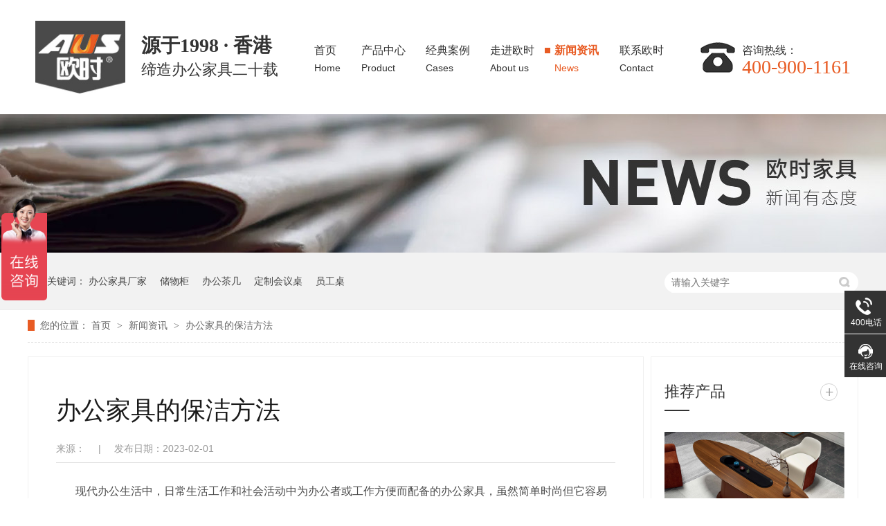

--- FILE ---
content_type: text/html
request_url: http://www.aus-aus.com/articles/bgjjdb.html
body_size: 26597
content:
<!DOCTYPE html><html lang="zh"><head data-base="/">
<meta http-equiv="Cache-Control" content="no-transform">
<meta http-equiv="Cache-Control" content="no-siteapp"> 
  <meta charset="UTF-8"> 
  <meta http-equiv="X-UA-Compatible" content="IE=edge"> 
  <meta name="renderer" content="webkit"> 
  <meta http-equiv="pragma" content="no-cache">
 <meta http-equiv="cache-control" content="no-cache,must-revalidate">
 <meta http-equiv="expires" content="Wed, 26 Feb 1997 08:21:57 GMT">
 <meta http-equiv="expires" content="0">
 <meta name="applicable-device" content="pc">
<title>办公家具的保洁方法</title>
<meta name="keywords" content="北京办公家具,北京办公家具定制,北京办公桌椅">
<meta name="description" content="现代办公生活中，日常生活工作和社会活动中为办公者或工作方便而配备的办公家具，虽然简单时尚但它容易脏，表面容易发黄，影响整体美观。北京办公家具厂家欧时小编整理了办公家具保洁方法和大家分享。"><meta name="mobile-agent" content="format=html5;url=http://m.aus-aus.com/articles/bgjjdb.html"><meta name="mobile-agent" content="format=xhtml;url=http://m.aus-aus.com/articles/bgjjdb.html">
<link rel="alternate" media="only screen and (max-width:640px)" href="http://m.aus-aus.com/articles/bgjjdb.html">
<script src="http://www.aus-aus.com/js/uaredirect.js" type="text/javascript"></script>
<script type="text/javascript">uaredirect("http://m.aus-aus.com/articles/bgjjdb.html");</script>
<link rel="canonical" href="http://www.aus-aus.com/articles/bgjjdb.html"> 
  <link href="http://www.aus-aus.com/css/reset.css?1594968673843" rel="stylesheet"> 
  <script src="http://www.aus-aus.com/js/nsw.pc.min.js"></script> 
  <link href="http://www.aus-aus.com/5f0e7c20e4b00c17f4537ed3.css" rel="stylesheet">
  <script>
var _hmt = _hmt || [];
(function() {
  var hm = document.createElement("script");
  hm.src="https://hm.baidu.com/hm.js?f0eee64e1eec23e17f8c21a72a240479";
  var s = document.getElementsByTagName("script")[0]; 
  s.parentNode.insertBefore(hm, s);
})();
</script>
 </head> 
 <body class="body-color-p102"> 
  <div> 
 <div class="topWrap"> 
  <div class="header"> 
   <div class="t_top"> 
    <div class="logo"><a href="http://www.aus-aus.com/" title=""><img alt="欧时（北京）家具有限公司" src="http://www.aus-aus.com/resource/images/0309b026ac7c47278454a44077fd2b97_2.jpg" title="欧时（北京）家具有限公司"></a></div> 
    <div class="t_wz"> 
     <em>源于1998 · 香港</em> 
     <span>缔造办公家具二十载</span> 
    </div> 
    <div class="nav menu"> 
     <ul> 
       
       <li> <a href="http://www.aus-aus.com/" title="首页"> 首页<em>Home</em></a> </li> 
       
       <li> <a href="http://www.aus-aus.com/product_index.html" title="产品中心"> 产品中心<em>Product</em></a> </li> 
       
       <li> <a href="http://www.aus-aus.com/article_jdal.html" title="经典案例"> 经典案例<em>Cases</em></a> </li> 
       
       <li> <a href="http://www.aus-aus.com/helps/osjjjj.html" title="走进欧时"> 走进欧时<em>About us</em></a> </li> 
       
       <li> <a href="http://www.aus-aus.com/article_xwzx.html" title="新闻资讯"> 新闻资讯<em>News</em></a> </li> 
       
       <li> <a href="http://www.aus-aus.com/helps/lxosjj.html" title="联系欧时"> 联系欧时<em>Contact</em></a> </li> 
       
     </ul> 
    </div> 
    <div class="t_tel fr">
      咨询热线： 
     <em>400-900-1161</em> 
    </div> 
   </div> 
  </div> 
   
 </div> 
</div> 
  <div> 
 <div class="ty-banner-1"> 
   
   <a href="http://www.aus-aus.com/helps/osjjjj.html" title="欧时家具实时新闻"> <img alt="欧时家具实时新闻" src="http://www.aus-aus.com/resource/images/6543d1f68dd047b1b273fcde38125e15_8.jpg" title="欧时家具实时新闻"> </a> 
    
   
   
   
 </div> 
</div> 
  <div class="p1-search-1 b"> 
 <div class="blk-main"> 
  <div class="blk-md blk"> 
   <div class="p1-search-1-inp fr"> 
    <input class="p1-search-1-inp1" id="key" placeholder="请输入关键字" type="text"> 
    <input class="p1-search-1-inp2" onclick="searchInfo();" type="button"> 
   </div> 
   <p> 热门关键词： 
     
     <a href="http://www.aus-aus.com/helps/oszdl.html" onclick="searchLink(this);" title="办公家具厂家">办公家具厂家</a> 
     
     
     <a href="http://www.aus-aus.com/product_wcxl.html" onclick="searchLink(this);" title="储物柜">储物柜</a> 
     
     
     <a href="http://www.aus-aus.com/product_sfcjxl.html" onclick="searchLink(this);" title="办公茶几">办公茶几</a> 
     
     
     <a href="http://www.aus-aus.com/product_hyxl.html" onclick="searchLink(this);" title="定制会议桌">定制会议桌</a> 
     
     
     <a href="http://www.aus-aus.com/product_zyxl.html" onclick="searchLink(this);" title="员工桌">员工桌</a> 
     </p> 
  </div> 
 </div> 
  
 <!-- CSS --> 
  
</div> 
  <div class="blk-main"> 
   <div class="blk plc"> 
 <!-- HTML --> 
 <div class="p12-curmbs-1" navcrumbs=""> 
  <b> 您的位置：</b> 
  <a href="http://www.aus-aus.com/" title="首页"> 首页 </a> 
  <span> &gt; </span> 
   
   <i> <a href="http://www.aus-aus.com/article_xwzx.html" title="新闻资讯"> 新闻资讯 </a> <span> &gt; </span> </i> 
   
    
   
   <i> <a href="http://www.aus-aus.com/articles/bgjjdb.html" title="办公家具的保洁方法"> 办公家具的保洁方法 </a>  </i> 
   
 </div> 
  
  
</div> 
   <div class="p102-info-blk fl"> 
    <div class="p102-info-blk-con"> 
 <div class="p102-info-blk-title">
   办公家具的保洁方法 
 </div> 
 <div class="p102-info-blk-bool"> 
  <span>来源：</span> 
  <i>|</i> 
  <span>发布日期：2023-02-01</span> 
 </div> 
 <div class="p102-info-content endit-content">
   <p class="MsoNormal" style="text-indent:21.0000pt;">
    现代办公生活中，<span>日常生活工作和社会活动中为办公者或工作方便而配备的</span><span>办公家具</span><span>，</span><span>虽然</span>简单时尚但它容易脏，表面容易发黄，影响整体美观。<a href="http://www.shiminjiaju.com/" target="_blank"><b><span>北京</span></b><b><span>办公家具</span></b></a><b>厂家</b>欧时小编整理了办公家具保洁方法和大家分享。
</p>
<p class="MsoNormal" style="text-indent:2em;">
    <span style="font-family:宋体;">白醋保洁法</span>
</p>
<p class="MsoNormal">
    <span style="font-family:宋体;">用等量的白醋和热水相混揩擦家具表面，然后再用一块软布用力揩擦。本法适用于实木家具</span><span style="font-family:宋体;">的保养以及其他家具被秧苗油墨迹污染的清洁。</span>&nbsp;
    <o:p></o:p>
</p>
<p class="MsoNormal" style="text-indent:2em;">
    <span style="font-family:宋体;">柠檬保洁法</span>
    <o:p></o:p>
</p>
<p class="MsoNormal">
    <span style="font-family:宋体;">如果在擦亮了或上了清漆的木器被火柴等热力烫留下痕迹。可先用半只柠檬揩擦，再用浸在热水中的软布来擦。最后再用干的软布快速揩干，擦亮即可恢复如初。</span>
</p>
<p class="MsoNormal">
    </p><p class="img-block">
        <img align="" alt="办公家具的保洁方法" src="http://www.aus-aus.com/resource/images/112a3a86310f4d9b806aa927bca26b6a_7.jpg" style="max-width:100%;" title="办公家具的保洁方法" width="800">
    </p>
<p></p>
<p class="MsoNormal" style="text-indent:2em;">
    <span style="font-family:宋体;">牙膏保洁法</span>
    <o:p></o:p>
</p>
<p class="MsoNormal">
    <span style="font-family:宋体;">家具表面的白色油漆，日久会变黄，看来很不清爽。可用抹布蘸点牙膏或牙粉擦试，油漆颜色即可磨擦，以免把油漆擦掉，破坏家具表面。</span>
    <o:p></o:p>
</p>
<p class="MsoNormal">
    <span style="font-family:宋体;">此外，家具上有了灰尘，不要用鸡毛掸之类拂扫。因为飞扬的灰尘会最新落到家具上。应该用半干半湿的抹布抹除家具上的灰尘，这样才会抹干净。</span>
    <o:p></o:p>
</p>
<p class="MsoNormal" style="text-indent:2em;">
    <span style="font-family:宋体;">蛋清保洁法</span>
    <o:p></o:p>
</p>
<p class="MsoNormal">
    <span style="font-family:宋体;">日子久了，家里白色的皮沙发上有几处的污垢特别顽固，让人头疼。这时，你可以取适量蛋清，用棉布蘸取，反复擦拭皮沙发等皮革制品表面较脏的地方。此方法用于皮革制品的清洁特别有效，而且蛋清还有一定的抛光作用，使用之后皮革会呈现出原来的光泽。</span>
    <o:p></o:p>
</p>
<p class="MsoNormal" style="text-indent:2em;">
    <span style="font-family:宋体;">肥皂保洁法</span>
    <o:p></o:p>
</p>
<p class="MsoNormal">
    <span style="font-family:宋体;">每隔一段时间，应将木制家具清洁一次，洗时可用柔软的抹布或海绵以温淡的肥皂水进行擦洗，干透后，再用家具油腊涂刷使之光亮。</span>
    <o:p></o:p>
</p>
<p class="MsoNormal" style="text-indent:2em;">
    <span style="font-family:宋体;">牛奶保洁法</span>
    <o:p></o:p>
</p>
<p class="MsoNormal">
    <span style="font-family:宋体;">用一块干净的抹布在过期不能喝的牛奶里浸一下，然后用次抹布擦桌子等木制家具，去除污垢效果很好。最后再用清水擦一遍，适用于多种家具。</span>
    <o:p></o:p>
</p>
<p class="MsoNormal" style="text-indent:2em;">
    <span style="font-family:宋体;">茶水保洁法</span>
    <o:p></o:p>
</p>
<p class="MsoNormal">
    <span style="font-family:宋体;">油漆过的家具沾染了灰尘，可用纱布包裹湿的茶叶渣擦抹，或用冷茶水擦洗，会使家具特别光洁明亮。</span>
    <o:p></o:p>
</p>
<p class="MsoNormal" style="text-indent:2em;">
    <span style="font-family:宋体;">啤酒保洁法</span>
    <o:p></o:p>
</p>
<p class="MsoNormal">
    <span style="font-family:宋体;">取</span>1400<span style="font-family:宋体;">毫升煮沸的淡色啤酒，加</span><span style="font-family:Calibri;">14</span><span style="font-family:宋体;">克糖及</span><span style="font-family:Calibri;">28</span><span style="font-family:宋体;">克蜂蜡，充分混合，当混合液冷却后，用软布蘸其擦木器。本法适用于栎木家具的清洁。</span>
</p>
<p class="MsoNormal">
    </p><p class="img-block">
        <img align="" alt="办公家具的保洁方法" src="http://www.aus-aus.com/resource/images/112a3a86310f4d9b806aa927bca26b6a_9.jpg" style="max-width:100%;" title="办公家具的保洁方法" width="800">
    </p>
<p></p>
<p class="MsoNormal">
    <span style="font-family:宋体;"> </span>
</p>
<p class="MsoNormal" style="text-indent:21.0000pt;">
    欧时<a class="tilisoftStation" href="http://www.aus-aus.com/" style="color:red;font-weight:bold;" target="_blank" title="北京办公家具">北京办公家具</a>主营<b><a class="tilisoftStation" href="http://www.aus-aus.com/product_index.html" style="color:red;font-weight:bold;" target="_blank" title="北京办公桌椅">北京办公桌椅</a></b>产品，服务北京市场二十余年。我们专业从事<b><a class="tilisoftStation" href="http://www.aus-aus.com/" style="color:red;font-weight:bold;" target="_blank" title="北京办公家具">北京办公家具</a>定制</b><span>，为千余家企业客户提供办公家具定制，深受客户好评。在北京办公家具市场有着非常好的口碑。欢迎您前来我们展厅参观考察，欢迎您拨打</span><span>&nbsp;400-900-1161</span><span>咨询或点击在线客服预约咨询。</span>
</p>
<br>
<p>
    <br>
</p> 
 </div> 
 <div class="p102-info-key"> 
  <p>【本文标签】 
    
     
     <span><a href="http://www.aus-aus.com/" target="_blank" title="北京办公家具"> 北京办公家具 </a></span> 
     
     <span><a href="http://www.aus-aus.com/product_index.html" title="北京办公家具定制"> 北京办公家具定制 </a></span> 
     
     <span><a href="http://www.aus-aus.com/product_index.html" title="北京办公桌椅"> 北京办公桌椅 </a></span> 
     
   </p> 
  <p>【责任编辑】<span></span></p> 
 </div> 
</div> 
<div class="p102-info-blk-paging"> 
 <dl class="clearafter"> 
  <dd class="items-prev fl"> 
   <span>上一篇：</span> 
   <a href="http://www.aus-aus.com/articles/bgjjdb3197.html" title="办公家具的保养方法"> 办公家具的保养方法 </a> 
  </dd> 
  <dd class="items-next fr"> 
   <span>下一篇：</span> 
   <a href="http://www.aus-aus.com/articles/bkddzb.html" title="必看的定做办公家具时有几点要素"> 必看的定做办公家具时有几点要素 </a> 
  </dd> 
 </dl> 
</div> 
 
   </div> 
   <div class="p102-info-fdh-2 fr"> 
    <div class="p102-pro-related"> 
 <h2 class="p102-pro-related-title"><span>推荐产品</span><a href="http://www.aus-aus.com/product_index.html" title="产品中心">+</a></h2> 
 <div class="p102-pro-related-list"> 
   
   <dl> 
    <dt> 
     <a href="http://www.aus-aus.com/products/msxlcz.html" target="_blank" title="茗时系列茶桌"><img alt="欧时北京办公家具" src="http://www.aus-aus.com/resource/images/3a55b404cfca42fdaf4b41994bb205b7_2.jpg" title="茗时系列茶桌"><em><i></i></em></a> 
    </dt> 
    <dd> 
     <h4><a href="http://www.aus-aus.com/products/msxlcz.html" target="_blank" title="茗时系列茶桌">茗时系列茶桌</a></h4> 
    </dd> 
   </dl> 
   
   <dl> 
    <dt> 
     <a href="http://www.aus-aus.com/products/yyxlcz.html" target="_blank" title="印月系列茶桌"><img alt="欧时北京办公家具" src="http://www.aus-aus.com/resource/images/c198ffcda987407e9461561f931bdefc_2.jpg" title="印月系列茶桌"><em><i></i></em></a> 
    </dt> 
    <dd> 
     <h4><a href="http://www.aus-aus.com/products/yyxlcz.html" target="_blank" title="印月系列茶桌">印月系列茶桌</a></h4> 
    </dd> 
   </dl> 
   
   <dl> 
    <dt> 
     <a href="http://www.aus-aus.com/products/ryxlcz.html" target="_blank" title="如月系列茶桌"><img alt="欧时北京办公家具" src="http://www.aus-aus.com/resource/images/ff6c440966094ae7af16d4945a1e7232_3.jpg" title="如月系列茶桌"><em><i></i></em></a> 
    </dt> 
    <dd> 
     <h4><a href="http://www.aus-aus.com/products/ryxlcz.html" target="_blank" title="如月系列茶桌">如月系列茶桌</a></h4> 
    </dd> 
   </dl> 
   
   <dl> 
    <dt> 
     <a href="http://www.aus-aus.com/products/pksxl.html" target="_blank" title="帕克斯系列"><img alt="北京办公家具" src="http://www.aus-aus.com/resource/images/99b18cdbdb0e4fd4a176fcf510552cac_17.jpg" title="帕克斯系列"><em><i></i></em></a> 
    </dt> 
    <dd> 
     <h4><a href="http://www.aus-aus.com/products/pksxl.html" target="_blank" title="帕克斯系列">帕克斯系列</a></h4> 
    </dd> 
   </dl> 
   
   <dl> 
    <dt> 
     <a href="http://www.aus-aus.com/products/mdxl.html" target="_blank" title="麦盾系列"><img alt="北京办公家具" src="http://www.aus-aus.com/resource/images/99b18cdbdb0e4fd4a176fcf510552cac_10.jpg" title="麦盾系列"><em><i></i></em></a> 
    </dt> 
    <dd> 
     <h4><a href="http://www.aus-aus.com/products/mdxl.html" target="_blank" title="麦盾系列">麦盾系列</a></h4> 
    </dd> 
   </dl> 
   
   <dl> 
    <dt> 
     <a href="http://www.aus-aus.com/products/ntxl7518.html" target="_blank" title="尼特系列"><img alt="北京办公家具" src="http://www.aus-aus.com/resource/images/99b18cdbdb0e4fd4a176fcf510552cac_3.jpg" title="尼特系列"><em><i></i></em></a> 
    </dt> 
    <dd> 
     <h4><a href="http://www.aus-aus.com/products/ntxl7518.html" target="_blank" title="尼特系列">尼特系列</a></h4> 
    </dd> 
   </dl> 
   
 </div> 
</div> 
 
    <!--<div nsw:blk="p102-标签" type="TAG"></div> --> 
   </div> 
   <div class="clear"></div> 
   <div class="p102-info-related"> 
 <h3 class="p102-info-1-title">相关推荐</h3> 
 <div class="p102-info-related-list"> 
   
   <dl> 
    <dt> 
     <a href="http://www.aus-aus.com/articles/bgjjsj4372.html" target="_blank" title="办公家具设计定制细节注意及搭配介绍"><img alt="北京办公家具公司欧时" src="http://www.aus-aus.com/resource/images/92a1876127ca45fe8d2f1ec5b2f670a0_6.jpg" title="办公家具设计定制细节注意及搭配介绍"></a> 
    </dt> 
    <dd> 
     <h4><a href="http://www.aus-aus.com/articles/bgjjsj4372.html" target="_blank" title="办公家具设计定制细节注意及搭配介绍">办公家具设计定制细节注意及搭配介绍</a></h4> 
     <p> 随着企业经济发展水平的不断进步，普通的北京办公家具已经无法满足众多企业的需求。因此，办公家具设计定制便诞生了，办公家具企... <a href="http://www.aus-aus.com/articles/bgjjsj4372.html" target="_blank" title="办公家具设计定制细节注意及搭配介绍">【详情+】</a> </p> 
    </dd> 
   </dl> 
   
   <dl> 
    <dt> 
     <a href="http://www.aus-aus.com/articles/ynxbgj.html" target="_blank" title="有哪些办公家具是必备的？"><img alt="北京办公家具公司欧时" src="http://www.aus-aus.com/resource/images/aaa80bcc445647efb0ae919855cd531a_8.jpg" title="有哪些办公家具是必备的？"></a> 
    </dt> 
    <dd> 
     <h4><a href="http://www.aus-aus.com/articles/ynxbgj.html" target="_blank" title="有哪些办公家具是必备的？">有哪些办公家具是必备的？</a></h4> 
     <p> 在这个创新与激情相伴的互联网时代。北京创业开公司好像没有那么遥不可及。但是对于初次创业或者事业蒸蒸日上的公司来说，北京办... <a href="http://www.aus-aus.com/articles/ynxbgj.html" target="_blank" title="有哪些办公家具是必备的？">【详情+】</a> </p> 
    </dd> 
   </dl> 
   
  <div class="clear"></div> 
 </div> 
</div> 
 
   <div class="p102-info-latest"> 
 <h3 class="p102-info-1-title">最新资讯</h3> 
 <ul class="clearafter"> 
   
   <li> 
     
     <h4><a href="http://www.aus-aus.com/articles/mtjbss.html" target="_blank" title="每天加班，舒适的办公家具来拯救你疲惫">每天加班，舒适的办公家具来拯救你疲惫</a><em>2023.07.18</em></h4> 
     
     <h4><a href="http://www.aus-aus.com/articles/xjgwll.html" target="_blank" title="夏季高温来临，办公家具如何进行保养？">夏季高温来临，办公家具如何进行保养？</a><em>2023.07.06</em></h4> 
     
     <h4><a href="http://www.aus-aus.com/articles/bsjjys.html" target="_blank" title="板式家具有什么优点？小欧今天告诉你！">板式家具有什么优点？小欧今天告诉你！</a><em>2023.06.21</em></h4> 
     
     <h4><a href="http://www.aus-aus.com/articles/bgjjzm2172.html" target="_blank" title="办公家具怎么挑选，才能更好的利用空间？">办公家具怎么挑选，才能更好的利用空间？</a><em>2023.06.16</em></h4> 
     </li> 
   
   <li class="last"> 
     
     <h4><a href="http://www.aus-aus.com/articles/bgjjgr.html" target="_blank" title="办公家具该如何摆放与使用">办公家具该如何摆放与使用</a><em>2023.03.08</em></h4> 
     
     <h4><a href="http://www.aus-aus.com/articles/bgjjsj4372.html" target="_blank" title="办公家具设计定制细节注意及搭配介绍">办公家具设计定制细节注意及搭配介绍</a><em>2023.03.02</em></h4> 
     
     <h4><a href="http://www.aus-aus.com/articles/smjjdf.html" target="_blank" title="实木家具的分类">实木家具的分类</a><em>2023.02.21</em></h4> 
     
     <h4><a href="http://www.aus-aus.com/articles/ynxbgj.html" target="_blank" title="有哪些办公家具是必备的？">有哪些办公家具是必备的？</a><em>2023.02.15</em></h4> 
     </li> 
   
 </ul> 
</div> 
 
  </div> 
  <div> 
 <div class="footWrap"> 
  <div class="footer"> 
   <div class="ft_t"> 
    <div class="ft_logo"> 
     <img alt="欧时（北京）家具有限公司" src="http://www.aus-aus.com/resource/images/0309b026ac7c47278454a44077fd2b97_4.jpg" title="欧时（北京）家具有限公司"> 
    </div> 
    <div class="ft_nav"> 
     <ul> 
       
       <li> <a href="http://www.aus-aus.com/" title="首页"><span>Home</span>首页</a> </li> 
       
       <li> <a href="http://www.aus-aus.com/product_index.html" title="产品中心"><span>Product</span>产品中心</a> </li> 
       
       <li> <a href="http://www.aus-aus.com/article_jdal.html" title="经典案例"><span>Cases</span>经典案例</a> </li> 
       
       <li> <a href="http://www.aus-aus.com/helps/osjjjj.html" title="走进欧时"><span>About us</span>走进欧时</a> </li> 
       
       <li> <a href="http://www.aus-aus.com/article_xwzx.html" title="新闻资讯"><span>News</span>新闻资讯</a> </li> 
       
       <li> <a href="http://www.aus-aus.com/helps/lxosjj.html" title="联系欧时"><span>Contact</span>联系欧时</a> </li> 
       
       <li> <a href="http://www.aus-aus.com/sitemap.html" target="_blank" title="网站地图"><span>Map</span>网站地图</a> </li> 
       
     </ul> 
    </div> 
   </div> 
   <div class="ft_c"> 
    <div class="ft_fl"> 
     <ul> 
      <li><em>Tel</em><p>贵宾热线：<br>400-900-1161</p><i><img src="http://www.aus-aus.com/images/ft_ico1.png"></i></li> 
      <li><em>Email</em><p>邮箱：<br>934158511@qq.com</p><i><img src="http://www.aus-aus.com/images/ft_ico2.png"></i></li> 
      <li><em>Add</em><p>地址：<br>北京市通州区马驹桥联东U谷U客广场A座F1层</p><i><img src="http://www.aus-aus.com/images/ft_ico3.png"></i></li> 
     </ul> 
    </div> 
    <div class="erwm"> 
     <span>扫一扫<br>更多精彩</span> 
     <em><img src="http://www.aus-aus.com/resource/images/89e27e5df2144e689a24135d9fb9e4c7_4.jpg"></em> 
    </div> 
   </div> 
   <div class="ft_b"> 
    <p><span>友情链接：</span> 
      
      <a href="http://www.syshouyi.com/" target="_blank" title="办公室设计"> 办公室设计 </a> 
      
      <a href="http://www.aus-aus.com/" target="_blank" title="办公会议桌"> 办公会议桌 </a> 
      
      <a href="http://www.aus-aus.com/" target="_blank" title="主管办公桌"> 主管办公桌 </a> 
      
      <a href="http://www.aus-aus.com/" target="_blank" title="办公座椅"> 办公座椅 </a> 
      </p> 欧时（北京）家具有限公司&nbsp;&nbsp;版权所有 &nbsp;&nbsp; 
    <em>备案号: <a href="https://beian.miit.gov.cn/#/Integrated/index" rel="nofollow" target="_blank">京ICP备19059136号</a></em>&nbsp;&nbsp;百度统计&nbsp;&nbsp; 主营： 
     
     <a href="http://www.aus-aus.com/product_index.html" title="北京办公家具采购">北京办公家具采购 </a> 
     
     <a href="http://www.aus-aus.com/product_index.html" title="北京办公桌椅">北京办公桌椅 </a> 
     
     <a href="http://www.aus-aus.com/product_index.html" title="北京办公家具定制">北京办公家具定制 </a> 
     
    <!--技术支持: 牛商股份--> 
   </div> 
  </div> 
  <div class="clear"></div> 
 </div> 
  
</div> 
  <div class="client-2"> 
 <ul id="client-2"> 
  <li class="my-kefu-tel"> 
   <div class="my-kefu-tel-main"> 
    <div class="my-kefu-left"> 
     <i></i> 
     <p> 400电话 </p> 
    </div> 
    <div class="my-kefu-tel-right" phone400="">400-900-1161</div> 
   </div> </li> 
  <li class="my-kefu-qq"> 
   <div class="my-kefu-main"> 
    <div class="my-kefu-left"> 
     <a class="online-contact-btn" href="http://p.qiao.baidu.com/cps/chat?siteId=15914086&amp;userId=31416440&amp;siteToken=b2586b5b403aacb7a4baab5089afc85f" target="_blank"> <i></i> <p>在线咨询 </p> </a> 
    </div> 
    <div class="my-kefu-right"></div> 
   </div> </li> 
  <!--<li class="my-kefu-liuyan">--> 
  <!--    <div class="my-kefu-main">--> 
  <!--        <div class="my-kefu-left">--> 
  <!--            <a href="http://www.aus-aus.com/Tools/leaveword.html" title="在线留言"> <i></i>--> 
  <!--                <p> 在线留言 </p>--> 
  <!--            </a>--> 
  <!--        </div>--> 
  <!--        <div class="my-kefu-right"></div>--> 
  <!--    </div>--> 
  <!--</li>--> 
  <!--<li class="my-kefu-weixin" th:if="${not #lists.isEmpty(enterprise.qrcode) and #lists.size(enterprise.qrcode)>0}">--> 
  <!--    <div class="my-kefu-main">--> 
  <!--        <div class="my-kefu-left">--> 
  <!--            <i></i>--> 
  <!--            <p> 微信扫一扫 </p>--> 
  <!--        </div>--> 
  <!--        <div class="my-kefu-right">--> 
  <!--        </div>--> 
  <!--        <div class="my-kefu-weixin-pic">--> 
  <!--            <img src="http://www.aus-aus.com/images/weixin.gif" th:src="http://www.aus-aus.com/${enterprise.qrcode[0].url}">--> 
  <!--        </div>--> 
  <!--    </div>--> 
  <!--</li>--> 
  <!--<li class="my-kefu-weibo" th:if="${not #strings.isEmpty(enterprise.xlweibo)}">--> 
  <!--    <div class="my-kefu-main">--> 
  <!--        <div class="my-kefu-left">--> 
  <!--            <a th:href="http://www.aus-aus.com/${enterprise?enterprise.xlweibo:''}" target="_blank" href="javascript:;"> <i></i>--> 
  <!--                <p> 关注微博 </p>--> 
  <!--            </a>--> 
  <!--        </div>--> 
  <!--        <div class="my-kefu-right">--> 
  <!--        </div>--> 
  <!--    </div>--> 
  <!--</li>--> 
  <li class="my-kefu-ftop"> 
   <div class="my-kefu-main"> 
    <div class="my-kefu-left"> 
     <a href="javascript:;"> <i></i> <p> 返回顶部 </p> </a> 
    </div> 
    <div class="my-kefu-right"> 
    </div> 
   </div> </li> 
 </ul> 
  
  
</div> 
  <script src="http://www.aus-aus.com/js/public.js"></script> 
  <script src="http://www.aus-aus.com/5f0e7c20e4b00c17f4537ed3.js" type="text/javascript"></script>
 
<script>  var sysBasePath = null ;var projPageData = {};</script><script>(function(){var bp = document.createElement('script');
var curProtocol = window.location.protocol.split(':')[0];
if (curProtocol === 'https')
{ bp.src='https://zz.bdstatic.com/linksubmit/push.js'; }
else
{ bp.src='http://push.zhanzhang.baidu.com/push.js'; }
var s = document.getElementsByTagName("script")[0];
s.parentNode.insertBefore(bp, s);
})();</script><script src="http://www.aus-aus.com/js/ab77b6ea7f3fbf79.js" type="text/javascript"></script>
<script type="application/ld+json">
{"@content":"https://ziyuan.baidu.com/contexts/cambrian.jsonld","@id":"http://www.aus-aus.com/articles/bgjjdb.html","appid":"","title":"办公家具的保洁方法","images":[],"description":"","pubDate":"2023-02-01T11:45:53","upDate":"2024-12-28T21:43:52","lrDate":"2023-02-01T15:21"}
</script></body></html>

--- FILE ---
content_type: text/javascript; charset=utf-8
request_url: https://goutong.baidu.com/site/482/f0eee64e1eec23e17f8c21a72a240479/b.js?siteId=15913824
body_size: 7277
content:
!function(){"use strict";!function(){var e={styleConfig:{"styleVersion":"1","inviteBox":{"btnBgColor":"#E64552","startPage":1,"cpyInfo":"","isShowText":1,"skinType":1,"buttonType":1,"inviteTypeData":{"0":{"width":400,"height":175},"1":{"width":500,"height":235},"2":{"width":400,"height":282},"3":{"width":400,"height":282}},"autoInvite":1,"stayTime":3,"closeTime":30,"toChatTime":5,"inviteWinPos":0,"welcome":"欢迎来到本网站，请问有什么可以帮您？","needVerifyCode":1,"btnBgColorType":0,"autoChat":0,"height":150,"skinIndex":1,"customerStyle":{"acceptFontColor":"#000000","backImg":"https://su.bcebos.com/v1/biz-crm-aff-im/biz-crm-aff-im/generic/system/style/images/7892b791ba54460face0b0689ae56e67.jpg?authorization=bce-auth-v1%2F0a3fcab923c6474ea5dc6cb9d1fd53b9%2F2021-09-03T09%3A20%3A33Z%2F-1%2F%2Fb3ceb6391063c5cfb1c380a8ddf359f8728553b15288dcd3abcbc1abe28744b2","acceptBgColor":"#fecb2e","inviteBackImg":"https://aff-im.bj.bcebos.com/r/image/invite-back-img.png","horizontalPosition":"left","confirmBtnText":"在线咨询","portraitPosition":"top","marginTop":0,"buttonPosition":"center","marginLeft":0},"maxInviteNum":1,"defaultStyle":1,"likeCrm":0,"skinName":"自定义皮肤","autoHide":0,"reInvite":1,"sendButton":{"bgColor":"#006666","fontColor":"#000000"},"inviteHeadImg":"https://aff-im.bj.bcebos.com/r/image/invite-head.png","license":"000","fontPosition":"center","isCustomerStyle":0,"width":283,"position":"middle","inviteInterval":120,"inviteWinType":0,"tradeId":0,"fontColor":"#333333"},"aiSupportQuestion":false,"webimConfig":{"isShowIntelWelLan":0,"skinIndex":0,"autoDuration":2,"customerColor":"#f44336","themeType":1,"license":"000","isOpenAutoDirectCom":1,"generalRecommend":0,"isShowCloseBtn":1,"skinType":1,"width":452,"isOpenKeepCom":0,"autoPopupMsg":1,"position":"right-bottom","needVerifyCode":1,"height":471,"waitVisitStayTime":6,"searchTermRecommend":0},"noteBoard":{"btnBgColor":"#008080","skinIndex":0,"webim":{"webimOnline":1,"webimOffline":1},"likeCrm":1,"displayCompany":1,"customerColor":"#008080","cpyInfo":"免费上门测量、设计方案，欢迎咨询：400-900-1161","skinName":"默认样式","displayLxb":1,"themeType":1,"formText":"感谢您的关注，当前客服人员不在线，请填写一下您的信息，我们会尽快和您联系。","skinType":1,"form":{"formOffline":1,"formOnlineAuto":0},"position":"right-bottom","itemsExt":[{"question":"邮箱","name":"item0","required":0,"isShow":1},{"question":"地址","name":"item1","required":0,"isShow":1}],"items":[{"name":"content","required":1,"isShow":1},{"name":"visitorName","required":0,"isShow":1},{"name":"visitorPhone","required":1,"isShow":1}],"cpyTel":"400-900-1161","needVerifyCode":1,"tradeId":0,"btnBgColorType":1,"board":{"boardOffline":1,"boardOnline":0}},"blackWhiteList":{"type":-1,"siteBlackWhiteList":[]},"isWebim":0,"pageId":0,"seekIcon":{"barrageIconColor":"#9861E6","iconHeight":147,"barrageIssue":["可以介绍下你们的产品么？","你们是怎么收费的呢？","现在有优惠活动么？"],"displayLxb":1,"cpyInfo":"","portraitPosition":"top","skinType":1,"isFixedPosition":1,"iconType":0,"pcGroupiconColor":"#6696FF","horizontalPosition":"left","height":0,"customerStyle":{"backImg":""},"skinIndex":0,"iconWidth":66,"likeCrm":0,"skinName":"默认皮肤","groups":[{"groupName":"示例分组1","groupId":809962}],"barrageColor":0,"marginLeft":0,"autoConsult":1,"isOpenAutoDirectCom":1,"barrageSwitch":false,"isCustomerStyle":0,"width":0,"hotIssues":[{"question":"可以介绍下你们的产品么？","answer":"","id":"hotIssues:1285119140"},{"question":"你们是怎么收费的呢？","answer":"","id":"hotIssues:1400589777"},{"question":"现在有优惠活动么？","answer":"","id":"hotIssues:297991439"}],"groupStyle":{"bgColor":"#ffffff","buttonColor":"#d6f3ff","fontColor":"#008edf"},"pcGroupiconType":0,"position":"left-center","barrageIconColorType":0,"groupWidth":94,"marginTop":0,"tradeId":0},"digitalHumanSetting":{"perid":"4146","gender":0,"demo":{"image":"https://aff-im.cdn.bcebos.com/onlineEnv/r/image/digitalman/digital-woman-demo-webim.png"},"headImage":"https://aff-im.cdn.bcebos.com/onlineEnv/r/image/digitalman/digital-woman-demo.jpg","name":"温柔姐姐","audition":"https://aff-im.cdn.bcebos.com/onlineEnv/r/audio/digitalman/woman.mp3","comment":"以亲切温柔的形象来接待访客，让用户感受到温暖和关怀；","data":{"welcome":{"gif":"https://aff-im.cdn.bcebos.com/onlineEnv/r/image/digitalman/digital-woman-welcome.gif"},"contact":{"gif":"https://aff-im.cdn.bcebos.com/onlineEnv/r/image/digitalman/digital-woman-contact.gif"},"warmLanguage":{"gif":""},"other":{"gif":""}}}},siteConfig:{"eid":"31416440","queuing":"<p>欢迎光临！目前咨询的客户较多，稍等片刻<img src=\"https://aff-im.cdn.bcebos.com/onlineEnv/webim/resource/img/face/5a2cce712902b315f98cbce1df04462a.png\" style=\"display: inline-block; vertical-align: middle; width: 25px; height: 25px;\">，马上为您转接我司在线客服，或您也可直接拨打我司直销部经理电话：<span style=\"color: rgb(254, 1, 0);\">13311354464</span></p>","isOpenOfflineChat":1,"authToken":"bridge","isWebim":0,"imVersion":"im_server","platform":0,"isGray":"false","vstProto":1,"bcpAiAgentEnable":"0","webimConfig":{"isShowIntelWelLan":0,"skinIndex":0,"autoDuration":2,"customerColor":"#f44336","themeType":1,"license":"000","isOpenAutoDirectCom":1,"generalRecommend":0,"isShowCloseBtn":1,"skinType":1,"width":452,"isOpenKeepCom":0,"autoPopupMsg":1,"position":"right-bottom","needVerifyCode":1,"height":471,"waitVisitStayTime":6,"searchTermRecommend":0},"isOpenRobot":1,"startTime":1763810801533,"authType":4,"prologue":"<p>您好，欢迎光临！</p><p>欧时家具拥有20年的系统办公家具研发、生产、销售经验，专注办公家具整体定制的厂家！</p><p>您也可通过<strong><span style=\"color: rgb(254, 1, 0);\">添加下方微信或者来电咨询</span></strong>！期待与您合作 ! ! !</p><p><strong><span style=\"color: rgb(254, 1, 0);\">贵宾服务热线：</span></strong><strong><span style=\"color: rgb(254, 1, 0);\">400-900-1161</span></strong></p><p><img src=\"https://su.bcebos.com/v1/biz-crm-aff-im/biz-crm-aff-im/generic/system/ueditor/images/0efb381100594b8bb8bbb96efedc5431.png?authorization=bce-auth-v1%2F0a3fcab923c6474ea5dc6cb9d1fd53b9%2F2022-03-29T09%3A09%3A24Z%2F-1%2F%2F61238bc132d7f5e6a6ccdb8fb8d68e0883896c0f50950f54c4d436eb5999b7de\"></p>","isPreonline":0,"isOpenSmartReply":1,"isCsOnline":0,"siteToken":"f0eee64e1eec23e17f8c21a72a240479","userId":"31416440","route":"1","csrfToken":"18a67dc1ae1841ffaf652497b52ca107","ymgWhitelist":true,"likeVersion":"generic","newWebIm":1,"siteId":"15913824","online":"true","bid":"","webRoot":"https://affimvip.baidu.com/cps5/","isSmallFlow":0,"userCommonSwitch":{"isOpenTelCall":false,"isOpenCallDialog":false,"isOpenStateOfRead":true,"isOpenVisitorLeavingClue":true,"isOpenVoiceMsg":true,"isOpenVoiceCom":true}}};Object.freeze(e),window.affImConfig=e;var i=document.createElement("script"); i.src="https://aff-im.cdn.bcebos.com/onlineEnv/imsdk/1735891798/affim.js",i.setAttribute("charset","UTF-8");var o=document.getElementsByTagName("head")[0]||document.body;o.insertBefore(i,o.firstElement||null)}()}();